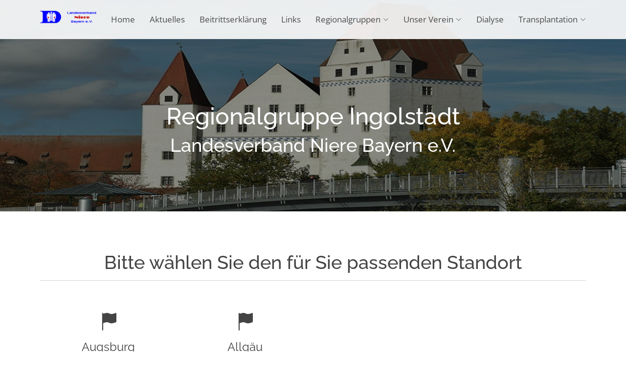

--- FILE ---
content_type: text/html; charset=utf-8
request_url: https://landesverband-niere-bayern.de/ingolstadt/regionalgruppen/schwaben
body_size: 3394
content:
<!doctype html>
<!--[if IEMobile]><html class="iemobile" lang="de-de"> <![endif]-->
<!--[if IE 7]>    <html class="no-js ie7 oldie" lang="de-de"> <![endif]-->
<!--[if IE 8]>    <html class="no-js ie8 oldie" lang="de-de"> <![endif]-->
<!--[if gt IE 8]><!-->  <html class="no-js" lang="de-de"> <!--<![endif]-->

<head>
  <meta charset="utf-8">
	<meta name="author" content="RK Admin">
	<meta name="description" content="Landesverband Niere Bayern, Dialyse Bayern, Dialyseverein Augsburg, Würzburg, Weiden, Bamberg, Rosenheim, Bayreuth, Dialyse Allgäu, Ingolstadt, Nierenerkrankung">
	<title>Schwaben – Landesverband Niere e.V.</title>
	<link href="/templates/LVNiere/favicon.ico" rel="icon" type="image/vnd.microsoft.icon">
<link href="/templates/LVNiere/css/template.css?f=0&amp;amp;b=0&amp;amp;fa=0&amp;amp;v=1" rel="stylesheet">
<script type="application/json" class="joomla-script-options new">{"system.paths":{"root":"","rootFull":"https:\/\/landesverband-niere-bayern.de\/","base":"","baseFull":"https:\/\/landesverband-niere-bayern.de\/"},"csrf.token":"4b9a2126a75ce55d584cc7bd4852ef0e"}</script>
	<script src="/media/system/js/core.min.js?a3d8f8"></script>
	<script type="application/ld+json">{"@context":"https://schema.org","@graph":[{"@type":"Organization","@id":"https://landesverband-niere-bayern.de/#/schema/Organization/base","name":"Landesverband Niere e.V.","url":"https://landesverband-niere-bayern.de/"},{"@type":"WebSite","@id":"https://landesverband-niere-bayern.de/#/schema/WebSite/base","url":"https://landesverband-niere-bayern.de/","name":"Landesverband Niere e.V.","publisher":{"@id":"https://landesverband-niere-bayern.de/#/schema/Organization/base"}},{"@type":"WebPage","@id":"https://landesverband-niere-bayern.de/#/schema/WebPage/base","url":"https://landesverband-niere-bayern.de/ingolstadt/regionalgruppen/schwaben","name":"Schwaben – Landesverband Niere e.V.","description":"Landesverband Niere Bayern, Dialyse Bayern, Dialyseverein Augsburg, Würzburg, Weiden, Bamberg, Rosenheim, Bayreuth, Dialyse Allgäu, Ingolstadt, Nierenerkrankung","isPartOf":{"@id":"https://landesverband-niere-bayern.de/#/schema/WebSite/base"},"about":{"@id":"https://landesverband-niere-bayern.de/#/schema/Organization/base"},"inLanguage":"de-DE"},{"@type":"Article","@id":"https://landesverband-niere-bayern.de/#/schema/com_content/article/14","name":"Schwaben","headline":"Schwaben","inLanguage":"de-DE","isPartOf":{"@id":"https://landesverband-niere-bayern.de/#/schema/WebPage/base"}}]}</script>

  <meta charset="utf-8">
  <meta content="width=device-width, initial-scale=1.0" name="viewport">
  <link href="/templates/LVNiere/css/fonts.css" rel="stylesheet">
  <link href="/templates/LVNiere/vendor/animate.css/animate.min.css" rel="stylesheet">
  <link href="/templates/LVNiere/vendor/bootstrap/css/bootstrap.min.css" rel="stylesheet">
  <link href="/templates/LVNiere/vendor/bootstrap-icons/bootstrap-icons.css" rel="stylesheet">
  <link href="/templates/LVNiere/vendor/boxicons/css/boxicons.min.css" rel="stylesheet">
  <link href="/templates/LVNiere/vendor/glightbox/css/glightbox.min.css" rel="stylesheet">
  <link href="/templates/LVNiere/vendor/swiper/swiper-bundle.min.css" rel="stylesheet">
  <link href="/templates/LVNiere/css/style.css" rel="stylesheet">
  <link href="/templates/LVNiere/css/rkstyle.css" rel="stylesheet">

	<link rel="apple-touch-icon" sizes="57x57" href="/images/favicon/apple-icon-57x57.png">
<link rel="apple-touch-icon" sizes="60x60" href="/images/favicon/apple-icon-60x60.png">
<link rel="apple-touch-icon" sizes="72x72" href="/images/favicon/apple-icon-72x72.png">
<link rel="apple-touch-icon" sizes="76x76" href="/images/favicon/apple-icon-76x76.png">
<link rel="apple-touch-icon" sizes="114x114" href="/images/favicon/apple-icon-114x114.png">
<link rel="apple-touch-icon" sizes="120x120" href="/images/favicon/apple-icon-120x120.png">
<link rel="apple-touch-icon" sizes="144x144" href="/images/favicon/apple-icon-144x144.png">
<link rel="apple-touch-icon" sizes="152x152" href="/images/favicon/apple-icon-152x152.png">
<link rel="apple-touch-icon" sizes="180x180" href="/images/favicon/apple-icon-180x180.png">
<link rel="icon" type="image/png" sizes="192x192"  href="/images/favicon/android-icon-192x192.png">
<link rel="icon" type="image/png" sizes="32x32" href="/images/favicon/favicon-32x32.png">
<link rel="icon" type="image/png" sizes="96x96" href="/images/favicon/favicon-96x96.png">
<link rel="icon" type="image/png" sizes="16x16" href="/images/favicon/favicon-16x16.png">
<link rel="manifest" href="/images/favicon/manifest.json">
<meta name="msapplication-TileColor" content="#ffffff">
<meta name="msapplication-TileImage" content="images/favicon/ms-icon-144x144.png">
<meta name="theme-color" content="#ffffff">
</head>
  
<body class="">


	<header id="header" class="fixed-top d-flex align-items-center">
    <div class="container d-flex justify-content-between">
   	 <div class="moduletable ">
        <div class="logo">
    <a href="/"><img src="/images/Logos/logo.png#joomlaImage://local-images/Logos/logo.png?width=274&height=75" alt="Landesverband Niere e.V. " class="logo"></a>
</div>

</div>
      <nav id="navbar" class="navbar">
        <ul>
<li class="nav-item item-395 active"><a href="/ingolstadt" >Home</a></li><li class="nav-item item-396"><a href="/ingolstadt/aktuelles" >Aktuelles</a></li><li class="nav-item item-822"><a href="/images/pdf/Global/LV_Niere_Bayern_Beitritt-2025.pdf" onclick="window.open(this.href, 'targetWindow', 'toolbar=no,location=no,status=no,menubar=no,scrollbars=yes,resizable=yes,'); return false;">Beitrittserklärung</a></li><li class="nav-item item-397"><a href="/ingolstadt/links" >Links</a></li><li class="nav-item item-398 deeper dropdown"><a href="/regionalgruppen" class="dropdown-down">Regionalgruppen <i class="bi bi-chevron-down"></i></a><ul class="dropdown"><li class="nav-item item-399 deeper dropdown"><a href="/ingolstadt/regionalgruppen/unterfranken" class="dropdown-right">Unterfranken <i class="bi bi-chevron-right"></i></a><ul class="dropdown"><li class="nav-item item-401"><a href="/wuerzburg" >Würzburg</a></li><li class="nav-item item-403"><a href="/rg-rhoen-grabfeld" >Rhön-Grabfeld</a></li></ul></li><li class="nav-item item-404 deeper dropdown"><a href="/ingolstadt/regionalgruppen/oberfranken" class="dropdown-right">Oberfranken <i class="bi bi-chevron-right"></i></a><ul class="dropdown"><li class="nav-item item-406"><a href="/bamberg" >Bamberg</a></li><li class="nav-item item-407"><a href="/rg-bayreuth" >Bayreuth</a></li></ul></li><li class="nav-item item-409 deeper dropdown"><a href="/ingolstadt/regionalgruppen/mittelfranken" class="dropdown-right">Mittelfranken <i class="bi bi-chevron-right"></i></a><ul class="dropdown"><li class="nav-item item-410"><a href="/rg-west-mittelfranken" >West-Mittelfranken</a></li><li class="nav-item item-411"><a href="/rg-mittelfranken" >Mittelfranken</a></li></ul></li><li class="nav-item item-412 deeper dropdown"><a href="/ingolstadt/regionalgruppen/oberpfalz" class="dropdown-right">Oberpfalz <i class="bi bi-chevron-right"></i></a><ul class="dropdown"><li class="nav-item item-413"><a href="/rg-weiden" >Weiden</a></li><li class="nav-item item-414"><a href="/amberg" >Amberg-Sulzbach</a></li></ul></li><li class="nav-item item-417 current deeper dropdown"><a href="/ingolstadt/regionalgruppen/schwaben" class="dropdown-right" aria-current="page">Schwaben <i class="bi bi-chevron-right"></i></a><ul class="dropdown"><li class="nav-item item-418"><a href="/rg-allgaeu" >Allgäu</a></li><li class="nav-item item-419"><a href="/rg-augsburg" >Augsburg</a></li></ul></li><li class="nav-item item-420 deeper dropdown"><a href="/ingolstadt/regionalgruppen/oberbayern" class="dropdown-right">Oberbayern <i class="bi bi-chevron-right"></i></a><ul class="dropdown"><li class="nav-item item-421 active"><a href="/ingolstadt" >Ingolstadt</a></li><li class="nav-item item-422"><a href="/landsberg-lech" >Landsberg/Lech</a></li><li class="nav-item item-424"><a href="/rg-rosenheim" >Rosenheim</a></li></ul></li><li class="nav-item item-425"><a href="https://www.ig-dialyse-muenchen.de/" >München</a></li></ul></li><li class="nav-item item-426 deeper dropdown"><a href="/ingolstadt/unser-verein" class="dropdown-down">Unser Verein <i class="bi bi-chevron-down"></i></a><ul class="dropdown"><li class="nav-item item-427"><a href="/ingolstadt/unser-verein/schirmherr" >Schirmherr</a></li></ul></li><li class="nav-item item-428"><a href="/ingolstadt/dialyse" >Dialyse</a></li><li class="nav-item item-429 deeper dropdown"><a href="/ingolstadt/transplantation" class="dropdown-down">Transplantation <i class="bi bi-chevron-down"></i></a><ul class="dropdown"><li class="nav-item item-430"><a href="/ingolstadt/transplantation/organspende" >Organspende</a></li><li class="nav-item item-431"><a href="https://www.organspende-info.de/organspende/transplantierbare-organe/nierentransplantation.html" >Infos Transplantation</a></li></ul></li>        </ul>
        <i class="bi bi-list mobile-nav-toggle"></i>
      </nav><!-- .navbar -->

    </div>
  </header><!-- End Header -->


	
	
	
			
	
	    <!-- ======= Blog Header ======= -->	    <div class="header-bg page-area" style="background-image: url(/images/RGIngolstadt/header/headeringolstadt.jpg#joomlaImage://local-images/RGIngolstadt/header/headeringolstadt.jpg?width=1920&height=400)">      <div class="container position-relative">        <div class="row">          <div class="col-md-12 col-sm-12 col-xs-12">            <div class="slider-content text-center">              <div class="header-bottom">                <div class="layer2">                  <h1 class="title2">Regionalgruppe Ingolstadt</h1>                </div>                <div class="layer3">                  <h2 class="title3">Landesverband Niere Bayern e.V.</h2>                </div>              </div>            </div>          </div>        </div>      </div>    </div><!-- End Blog Header -->	
	
	<div class="container mt-5 mb-5">
<div class="com-content-article item-page" itemscope itemtype="https://schema.org/Article">
	<meta itemprop="inLanguage" content="de-DE">
	
	
		
		
	
	
		
								<div itemprop="articleBody" class="com-content-article__body">
		
<p> </p>
<h2 style="text-align: center;">Bitte wählen Sie den für Sie passenden Standort</h2>
<hr />
<p><div class="moduletable ">
        
    <!-- ======= Services Section ======= -->
    <div id="services" class="services-area area-padding-regional">
      <div class="container">
        <div class="row text-center">
          <!-- Start Left services -->
		            <div class="col-md-3 col-sm-3 col-xs-12">
            <div class="about-move">
              <div class="services-details">
                <div class="single-services">
                  <a class="services-icon" href="/rg-augsburg">
                    <i class="bi bi-flag-fill"></i>
				  </a>
                  <h4>Augsburg</h4>
                  <p>Herzlich Willkommen auf der Homepage der Regionalgruppe Augsburg und Umgebung des Landesverband...</p>
                </div>
              </div>
              <!-- end about-details -->
            </div>
          </div>
		          <div class="col-md-3 col-sm-3 col-xs-12">
            <div class="about-move">
              <div class="services-details">
                <div class="single-services">
                  <a class="services-icon" href="/rg-allgaeu">
                    <i class="bi bi-flag-fill"></i>
				  </a>
                  <h4>Allgäu</h4>
                  <p>Sehr geehrter Besucher, sehr geehrte Besucherin,
 Vielen Dank für Ihr Interesse an unserer...</p>
                </div>
              </div>
              <!-- end about-details -->
            </div>
          </div>
		        </div>
      </div>
    </div><!-- End Services Section -->
</div>
</p>	</div>

	
							</div>
</div>
	
	
		
 

  <footer>

    <div class="footer-area-bottom">
      <div class="container">
        <div class="row">
          <div class="col-md-12 col-sm-12 col-xs-12">
            <div class="copyright text-center">
              <p>
                <strong>&copy; 2026 Landesverband Niere e.V.</strong>. Alle Rechte vorbehalten.              </p>
            </div>
            <div class="credits">
              Designed by <a href="https://www.reikem.de" target="blank">REIKEM Webentwicklung</a>
            </div>
			<hr />
			<div class="copyright text-center">
			<p><a href="/jahresprogramm">Jahresprogramm</a> | <a href="/satzung">Satzung</a> | <a href="/sponsoren">Sponsoren</a> | <a href="/partner">Partner</a> | <a href="/feriendialyse">Feriendialyse</a> | <a href="/kontakt">Kontakt</a> | <a href="/impressum">Impressum</a> | <a href="/datenschutz">Datenschutz</a></p>
			</div>
          </div>
        </div>
      </div>
    </div>
  </footer><!-- End  Footer -->




  <div id="preloader"></div>
  <a href="#" class="back-to-top d-flex align-items-center justify-content-center"><i class="bi bi-arrow-up-short"></i></a>

  <!-- Vendor JS Files -->
  <script src="/templates/LVNiere/vendor/bootstrap/js/bootstrap.bundle.min.js"></script>
  <script src="/templates/LVNiere/vendor/glightbox/js/glightbox.min.js"></script>
  <script src="/templates/LVNiere/vendor/isotope-layout/isotope.pkgd.min.js"></script>
  <script src="/templates/LVNiere/vendor/swiper/swiper-bundle.min.js"></script>
  <script src="/templates/LVNiere/vendor/php-email-form/validate.js"></script>

  <!-- Template Main JS File -->
  <script src="/templates/LVNiere/js/main.js"></script>

</body>

</html>



--- FILE ---
content_type: text/css
request_url: https://landesverband-niere-bayern.de/templates/LVNiere/css/fonts.css
body_size: 206
content:
@font-face {
  font-family: 'Open Sans';
  font-style: normal;
  font-weight: 300;
  src: url('../fonts/Open_Sans/static/OpenSans-Light.ttf') format('truetype');
}

@font-face {
  font-family: 'Open Sans';
  font-style: normal;
  font-weight: 400;
  src: url('../fonts/Open_Sans/static/OpenSans-Regular.ttf') format('truetype');
}

@font-face {
  font-family: 'Open Sans';
  font-style: normal;
  font-weight: 500;
  src: url('../fonts/Open_Sans/static/OpenSans-Regular.ttf') format('truetype');
}

@font-face {
  font-family: 'Open Sans';
  font-style: normal;
  font-weight: 600;
  src: url('../fonts/Open_Sans/static/OpenSans-Medium.ttf') format('truetype');
}

@font-face {
  font-family: 'Open Sans';
  font-style: normal;
  font-weight: 700;
  src: url('../fonts/Open_Sans/static/OpenSans-SemiBold.ttf') format('truetype');
}

@font-face {
  font-family: 'Open Sans';
  font-style: normal;
  font-weight: 800;
  src: url('../fonts/Open_Sans/static/OpenSans-Bold.ttf') format('truetype');
}

@font-face {
  font-family: 'Raleway';
  font-style: normal;
  font-weight: 300;
  src: url('../fonts/Raleway/static/Raleway-Thin.ttf') format('truetype');
}

@font-face {
  font-family: 'Raleway';
  font-style: normal;
  font-weight: 400;
  src: url('../fonts/Raleway/static/Raleway-Light.ttf') format('truetype');
}

@font-face {
  font-family: 'Raleway';
  font-style: normal;
  font-weight: 500;
  src: url('../fonts/Raleway/static/Raleway-Regular.ttf') format('truetype');
}

@font-face {
  font-family: 'Raleway';
  font-style: normal;
  font-weight: 600;
  src: url('../fonts/Raleway/static/Raleway-Medium.ttf') format('truetype');
}

@font-face {
  font-family: 'Raleway';
  font-style: normal;
  font-weight: 700;
  src: url('../fonts/Raleway/static/Raleway-SemiBold.ttf') format('truetype');
}

@font-face {
  font-family: 'Raleway';
  font-style: normal;
  font-weight: 800;
  src: url('../fonts/Raleway/static/Raleway-Bold.ttf') format('truetype');
}

@font-face {
  font-family: 'Raleway';
  font-style: normal;
  font-weight: 900;
  src: url('../fonts/Raleway/static/Raleway-ExtraBold.ttf') format('truetype');
}

@font-face {
  font-family: 'Poppins';
  font-style: normal;
  font-weight: 200;
  src: url('../fonts/Poppins/Poppins-ExtraLight.ttf') format('truetype');
}


--- FILE ---
content_type: text/css
request_url: https://landesverband-niere-bayern.de/templates/LVNiere/css/style.css
body_size: 7234
content:
/*--------------------------------------------------------------
# General
--------------------------------------------------------------*/
html, body {
  height: 100%;
}

.floatleft {
  float: left;
}

.floatright {
  float: right;
}

.alignleft {
  float: left;
  margin-right: 15px;
  margin-bottom: 15px;
}

.alignright {
  float: right;
  margin-left: 15px;
  margin-bottom: 15px;
}

.aligncenter {
  display: block;
  margin: 0 auto 15px;
}

a:focus {
  outline: 0px solid;
}

img {
  max-width: 100%;
  height: auto;
}

.fix {
  overflow: hidden;
}

p {
  margin: 0 0 15px;
  color: #444;
}

h1, h2, h3, h4, h5, h6 {
  font-family: "Raleway", sans-serif;
  margin: 0 0 15px;
  color: #444;
  font-weight: 600;
}

h1 {
  font-size: 48px;
  line-height: 50px;
}

h2 {
  font-size: 38px;
  line-height: 40px;
}

h3 {
  font-size: 30px;
  line-height: 32px;
}

h4 {
  font-size: 24px;
  line-height: 26px;
}

h5 {
  font-size: 20px;
  line-height: 22px;
}

h6 {
  font-size: 16px;
  line-height: 20px;
}

a {
  transition: all 0.3s ease 0s;
  text-decoration: none;
}

a:hover {
  color: #000066;
  text-decoration: none;
}

a:active, a:hover {
  outline: 0 none;
}

body {
  background: #fff none repeat scroll 0 0;
  color: #444;
  font-family: "Open Sans", sans-serif;
  font-size: 14px;
  text-align: left;
  overflow-x: hidden;
  line-height: 22px;
}

/*--------------------------------------------------------------
# Back to top button
--------------------------------------------------------------*/
.back-to-top {
  position: fixed;
  visibility: hidden;
  opacity: 0;
  right: 15px;
  bottom: 15px;
  z-index: 996;
  background: #000066;
  width: 40px;
  height: 40px;
  transition: all 0.4s;
}
.back-to-top i {
  font-size: 28px;
  color: #fff;
  line-height: 0;
}
.back-to-top:hover {
  background: #60ccdc;
  color: #fff;
}
.back-to-top.active {
  visibility: visible;
  opacity: 1;
}

.clear {
  clear: both;
}

ul {
  list-style: outside none none;
  margin: 0;
  padding: 0;
}

input, select, textarea, input[type=text], input[type=date], input[type=url], input[type=email], input[type=password], input[type=tel], button, button[type=submit] {
  -moz-appearance: none;
  box-shadow: none !important;
}

div#preloader {
  position: fixed;
  left: 0;
  top: 0;
  z-index: 99999;
  width: 100%;
  height: 100%;
  overflow: visible;
  background: #fff url("../img/preloader.gif") no-repeat center center;
}

::-moz-selection {
  background: #000066;
  text-shadow: none;
}

::selection {
  background: #000066;
  text-shadow: none;
}

.area-padding {
  padding: 70px 0px 80px;
}

.area-padding-2 {
  padding: 70px 0px 50px;
}

.padding-2 {
  padding-bottom: 90px;
}

.section-headline h2 {
  display: inline-block;
  font-size: 40px;
  font-weight: 600;
  margin-bottom: 70px;
  position: relative;
  text-transform: capitalize;
}

.section-headline h2::after {
  border: 1px solid #333;
  bottom: -20px;
  content: "";
  left: 0;
  margin: 0 auto;
  position: absolute;
  right: 0;
  width: 40%;
}

.sec-head {
  display: inline-block;
  font-size: 17px;
  font-weight: 600;
  margin-bottom: 0;
  padding: 0 0 10px;
  text-transform: uppercase;
  transition: all 0.4s ease 0s;
}

/*--------------------------------------------------------------
# Header
--------------------------------------------------------------*/
#header {
  height: 80px;
  transition: all 0.5s;
  z-index: 997;
  transition: all 0.5s;
  background: rgba(0, 0, 0, 0.5);
}
#header.header-scrolled {
  background: rgba(0, 0, 0, 0.8);
  height: 64px;
}
#header .logo h1 {
  font-size: 36px;
  margin: 0;
  padding: 0;
  line-height: 1;
  font-weight: bold;
}
#header .logo h1 span {
  color: #000066;
}
#header .logo h1 a, #header .logo h1 a:hover {
  color: #fff;
  text-decoration: none;
}
#header .logo img {
  padding: 0;
  margin: 0;
  max-height: 40px;
}
@media (max-width: 768px) {
  #header {
    height: 64px;
    background: rgba(0, 0, 0, 0.8);
  }
  #header .logo h1 {
    font-size: 28px;
  }
}

.header-bg {
  background: url(../img/background/page-header.jpg);
  background-repeat: no-repeat;
  background-size: cover;
  background-position: top center;
  padding: 120px 0 60px;
}
.header-bg::before {
  content: "";
  position: absolute;
  left: 0;
  right: 0;
  top: 0;
  bottom: 0;
  background: rgba(0, 0, 0, 0.7);
}
@media (min-width: 1025px) {
  .header-bg {
    background-attachment: fixed;
  }
}

/*--------------------------------------------------------------
# Navigation Menu
--------------------------------------------------------------*/
/**
* Desktop Navigation 
*/
.navbar {
  padding: 0;
}
.navbar ul {
  margin: 0;
  padding: 0;
  display: flex;
  list-style: none;
  align-items: center;
}
.navbar li {
  position: relative;
}
.navbar a, .navbar a:focus {
  display: flex;
  align-items: center;
  justify-content: space-between;
  padding: 10px 0 10px 30px;
  font-size: 15px;
  font-weight: 500;
  color: #fff;
  white-space: nowrap;
  transition: 0.3s;
}
.navbar a i, .navbar a:focus i {
  font-size: 12px;
  line-height: 0;
  margin-left: 5px;
}
.navbar a:hover, .navbar .active, .navbar .active:focus, .navbar li:hover > a {
  color: #000066;
}
.navbar .dropdown ul {
  display: block;
  position: absolute;
  left: 14px;
  top: calc(100% + 30px);
  margin: 0;
  padding: 10px 0;
  z-index: 99;
  opacity: 0;
  visibility: hidden;
  background: #fff;
  box-shadow: 0px 0px 30px rgba(127, 137, 161, 0.25);
  transition: 0.3s;
}
.navbar .dropdown ul li {
  min-width: 200px;
}
.navbar .dropdown ul a {
  padding: 10px 20px;
  font-size: 14px;
  text-transform: none;
  color: #0d2529;
}
.navbar .dropdown ul a i {
  font-size: 12px;
}
.navbar .dropdown ul a:hover, .navbar .dropdown ul .active:hover, .navbar .dropdown ul li:hover > a {
  color: #000066;
}
.navbar .dropdown:hover > ul {
  opacity: 1;
  top: 100%;
  visibility: visible;
}
.navbar .dropdown .dropdown ul {
  top: 0;
  left: calc(100% - 30px);
  visibility: hidden;
}
.navbar .dropdown .dropdown:hover > ul {
  opacity: 1;
  top: 0;
  left: 100%;
  visibility: visible;
}
@media (max-width: 1366px) {
  .navbar .dropdown .dropdown ul {
    left: -90%;
  }
  .navbar .dropdown .dropdown:hover > ul {
    left: -100%;
  }
}

/**
* Mobile Navigation 
*/
.mobile-nav-toggle {
  color: #000;
  font-size: 28px;
  cursor: pointer;
  display: none;
  line-height: 0;
  transition: 0.5s;
}
.mobile-nav-toggle.bi-x {
	color: #FFF;
}

@media (max-width: 991px) {
  .mobile-nav-toggle {
    display: block;
  }

  .navbar ul {
    display: none;
  }
}
.navbar-mobile {
  position: fixed;
  overflow: hidden;
  top: 0;
  right: 0;
  left: 0;
  bottom: 0;
  background: rgba(1, 2, 2, 0.9);
  transition: 0.3s;
  z-index: 999;
}
.navbar-mobile .mobile-nav-toggle {
  position: absolute;
  top: 15px;
  right: 15px;
}
.navbar-mobile ul {
  display: block;
  position: absolute;
  top: 55px;
  right: 15px;
  bottom: 15px;
  left: 15px;
  padding: 10px 0;
  background-color: #fff;
  overflow-y: auto;
  transition: 0.3s;
}
.navbar-mobile a, .navbar-mobile a:focus {
  padding: 10px 20px;
  font-size: 15px;
  color: #0d2529;
}
.navbar-mobile a:hover, .navbar-mobile .active, .navbar-mobile li:hover > a {
  color: #000066;
}
.navbar-mobile .getstarted, .navbar-mobile .getstarted:focus {
  margin: 15px;
}
.navbar-mobile .dropdown ul {
  position: static;
  display: none;
  margin: 10px 20px;
  padding: 10px 0;
  z-index: 99;
  opacity: 1;
  visibility: visible;
  background: #fff;
  box-shadow: 0px 0px 30px rgba(127, 137, 161, 0.25);
}
.navbar-mobile .dropdown ul li {
  min-width: 200px;
}
.navbar-mobile .dropdown ul a {
  padding: 10px 20px;
}
.navbar-mobile .dropdown ul a i {
  font-size: 12px;
}
.navbar-mobile .dropdown ul a:hover, .navbar-mobile .dropdown ul .active:hover, .navbar-mobile .dropdown ul li:hover > a {
  color: #000066;
}
.navbar-mobile .dropdown > .dropdown-active {
  display: block;
}

/*--------------------------------------------------------------
# Hero Section
--------------------------------------------------------------*/
#hero {
  width: 100%;
  height: 100vh;
  background: #000;
  overflow: hidden;
  position: relative;
}
@media (max-height: 500px) {
  #hero {
    height: 150vh;
  }
}
#hero .carousel, #hero .carousel-inner, #hero .carousel-item, #hero .carousel-item::before {
  position: absolute;
  top: 0;
  right: 0;
  left: 0;
  bottom: 0;
}
#hero .carousel-item {
  background-size: cover;
  background-position: center;
  background-repeat: no-repeat;
}
#hero .carousel-item::before {
  content: "";
  background-color: rgba(0, 0, 0, 0.2);
}
#hero .carousel-container {
  display: flex;
  justify-content: center;
  align-items: center;
  position: absolute;
  bottom: 0;
  top: 70px;
  left: 50px;
  right: 50px;
}
#hero .container {
  text-align: center;
}
#hero h2 {
  color: #fff;
  margin-bottom: 20px;
  font-size: 24px;
  font-weight: 700;
}
@media (max-width: 768px) {
  #hero h2 {
    font-size: 20px;
    line-height: 1.2;
  }
}
#hero p {
  width: 80%;
  font-size: 38px;
  line-height: 1.2;
  margin: 0 auto 30px auto;
  color: #fff;
}
@media (min-width: 1024px) {
  #hero p {
    width: 60%;
  }
}
@media (max-width: 768px) {
  #hero p {
    font-size: 28px;
    line-height: 1.2;
  }
}
#hero .carousel-fade {
  overflow: hidden;
}
#hero .carousel-fade .carousel-inner .carousel-item {
  transition-property: opacity;
}
#hero .carousel-fade .carousel-inner .carousel-item,
#hero .carousel-fade .carousel-inner .active.carousel-item-start,
#hero .carousel-fade .carousel-inner .active.carousel-item-end {
  opacity: 0;
}
#hero .carousel-fade .carousel-inner .active,
#hero .carousel-fade .carousel-inner .carousel-item-next.carousel-item-start,
#hero .carousel-fade .carousel-inner .carousel-item-prev.carousel-item-end {
  opacity: 1;
  transition: 0.5s;
}
#hero .carousel-fade .carousel-inner .carousel-item-next,
#hero .carousel-fade .carousel-inner .carousel-item-prev,
#hero .carousel-fade .carousel-inner .active.carousel-item-start,
#hero .carousel-fade .carousel-inner .active.carousel-item-end {
  left: 0;
  transform: translate3d(0, 0, 0);
}
#hero .carousel-control-prev, #hero .carousel-control-next {
  width: 10%;
}
@media (min-width: 1024px) {
  #hero .carousel-control-prev, #hero .carousel-control-next {
    width: 5%;
  }
}
#hero .carousel-control-next-icon, #hero .carousel-control-prev-icon {
  background: none;
  font-size: 32px;
  line-height: 1;
}
#hero .carousel-indicators li {
  cursor: pointer;
}
#hero .btn-get-started {
  font-weight: 500;
  font-size: 16px;
  letter-spacing: 1px;
  display: inline-block;
  padding: 8px 32px;
  border-radius: 50px;
  transition: 0.5s;
  margin: 10px;
  color: #fff;
  background: #000066;
}
#hero .btn-get-started:hover {
  background: #fff;
  color: #000066;
}

/*--------------------------------------------------------------
# About
--------------------------------------------------------------*/
.about-area {
  background-color: #f9f9f9;
}

.single-well > a {
  display: block;
}

.single-well ul li {
  color: #444;
  display: block;
  padding: 5px 0;
}

.single-well ul li i {
  color: #000066;
  margin-right: 5px;
  font-size: 18px;
}

.single-well p {
  color: #444;
}

/*--------------------------------------------------------------
# Services
--------------------------------------------------------------*/
.services-icon {
  color: #444;
  display: inline-block;
  font-size: 36px;
  line-height: 36px;
  margin-bottom: 20px;
}

.section-headline.services-head > h2 {
  margin-bottom: 25px;
}

.services-details {
  padding-top: 40px;
  transition: all 0.5s ease 0s;
}

.services-details:hover h4, .services-details:hover .services-icon {
  color: #000066;
}

.row.second-row {
  margin-top: 40px;
}

.section-head > h2 {
  color: #333;
}

.single-services > h4 {
  color: #444;
  font-size: 24px;
  font-weight: 500;
}

.single-services > p {
  color: #333;
  font-size: 14px;
}

/*--------------------------------------------------------------
# Team
--------------------------------------------------------------*/
.team-member {
  background: rgba(0, 0, 0, 0.65) none repeat scroll 0 0;
  display: block;
  margin-right: -15px;
  padding: 10px;
  position: relative;
  overflow: hidden;
}

.team-member::before {
  background: rgba(0, 0, 0, 0) url("../img/team/team01.jpg") repeat scroll 0 0;
  content: "";
  display: block;
  height: 100%;
  left: 0;
  margin-right: -15px;
  padding: 10px;
  position: absolute;
  top: 0;
  width: 100%;
  z-index: -1;
  background-repeat: no-repeat;
  background-size: cover;
  background-position: top center;
  transition: 5s;
  transform: scale(1);
}

.team-member:hover.team-member::before {
  transform: scale(1.2);
}

.single-team-member {
  border: 1px solid #ddd;
}

.team-left-text h4 {
  color: #fff;
  font-size: 30px;
  font-weight: 700;
  text-transform: uppercase;
}

.team-left-text p {
  color: #fff;
  font-size: 17px;
  line-height: 26px;
}

.email-news {
  display: block;
  margin: 30px 0;
  overflow: hidden;
  text-align: center;
  width: 100%;
}

.email-news .email_button input {
  background: rgba(0, 0, 0, 0) none repeat scroll 0 0;
  border: 1px solid #fff;
  color: #fff;
  float: left;
  font-size: 13px;
  padding: 8px;
  width: 81%;
}

.email-news .email_button > button {
  background: rgba(0, 0, 0, 0) none repeat scroll 0 0;
  border: 1px solid #fff;
  color: #fff;
  float: left;
  font-size: 16px;
  padding: 8px 12px;
  text-align: center;
}

.email-news .email_button > button:hover {
  background: #000066;
  border: 1px solid #fff;
  color: #fff;
}

.team-left-icon ul li {
  display: inline-block;
}

.team-left-icon ul li a:hover {
  color: #000066;
  background: #fff;
  border: 2px solid #fff;
}

.team-left-icon ul li a {
  border: 2px solid #fff;
  color: #fff;
  display: block;
  font-size: 16px;
  height: 40px;
  line-height: 37px;
  margin: 0 3px;
  width: 40px;
}

.team-member-carousel .single-team-member {
  overflow: hidden;
  width: 100%;
}

.single-team-member:hover .team-img a:after {
  opacity: 1;
}

.single-team-member:hover .team-social-icon {
  top: 45%;
  opacity: 1;
}

.team-img {
  position: relative;
}

.team-img > a {
  display: block;
}

.team-img > a::after {
  background: rgba(0, 0, 0, 0.7);
  bottom: 0;
  content: "";
  height: 100%;
  left: 0;
  position: absolute;
  transition: all 0.5s ease 0s;
  width: 100%;
  opacity: 0;
}

.team-social-icon {
  left: 50%;
  margin-left: -61px;
  opacity: 0;
  position: absolute;
  top: 30%;
  transition: 1.3s;
}

.team-social-icon ul li {
  display: inline-block;
}

.team-social-icon ul li a {
  border: 1px solid #fff;
  border-radius: 50%;
  color: #fff;
  display: inline-flex;
  align-items: center;
  justify-content: center;
  font-size: 14px;
  height: 34px;
  width: 34px;
  margin: 0 3px;
}
.team-social-icon ul li a i {
  line-height: 0;
}

.team-social-icon ul li a:hover {
  color: #fff;
  border: 1px solid #000066;
  background: #000066;
}

.team-content {
  padding: 10px 0px;
}

.team-content > h4, .team-content > p {
  color: #444;
  margin-bottom: 5px;
}

.team-content.head-team p {
  margin-bottom: 0;
}

.team-left-icon.text-center {
  margin-bottom: 20px;
}

.head-team h4 {
  display: inline-block;
  font-size: 25px;
  font-weight: 600;
  padding-bottom: 10px;
  text-transform: uppercase;
}

/*--------------------------------------------------------------
# Review
--------------------------------------------------------------*/
.reviews-area {
  background: url(../img/background/reviews-bg.jpg);
  overflow: hidden;
  background-repeat: no-repeat;
  background-size: cover;
  background-position: top center;
  background-attachment: fixed;
  width: 100%;
  height: auto;
  position: relative;
}

.work-left-text {
  background: #000066 none repeat scroll 0 0;
}

.work-right-text {
  background: rgba(0, 0, 0, 0.8) none repeat scroll 0 0;
}

.work-right-text h2 {
  color: #fff;
  text-transform: uppercase;
  font-size: 24px;
}

.work-right-text h5 {
  color: #fff;
  font-size: 18px;
  font-weight: 700;
  line-height: 34px;
  text-transform: uppercase;
}

.work-right-text .sus-btn {
  margin-left: 0;
  margin-top: 20px;
}

.single-awesome-4 {
  display: block;
  float: left;
  overflow: hidden;
  width: 33.33%;
}

.single-awesome-4 .add-actions {
  padding: 10px 20px;
}

/*--------------------------------------------------------------
# Portfolio
--------------------------------------------------------------*/
.pst-content {
  padding-left: 10px;
}

#portfolio-flters {
  padding: 0;
  margin: 5px 0 35px 0;
  list-style: none;
  text-align: center;
}
#portfolio-flters li {
  cursor: pointer;
  margin: 15px 15px 15px 0;
  display: inline-block;
  padding: 8px 24px;
  font-size: 12px;
  line-height: 20px;
  color: #555;
  border-radius: 50px;
  text-transform: uppercase;
  background: #fff;
  margin-bottom: 5px;
  transition: all 0.3s ease-in-out;
  border: 1px solid #444;
}
#portfolio-flters li:hover, #portfolio-flters li.filter-active {
  border-color: #000066;
  background: #000066;
  color: #fff;
}
#portfolio-flters li:last-child {
  margin-right: 0;
}

.single-awesome-portfolio {
  float: left;
  overflow: hidden;
  padding: 15px;
  width: 25%;
  position: relative;
}

.single-awesome-project {
  overflow: hidden;
  margin-bottom: 30px;
}

.first-item {
  margin-bottom: 30px;
}

.awesome-img {
  display: block;
  width: 100%;
  height: 100%;
  position: relative;
}

.awesome-img > a {
  display: block;
  position: relative;
}

.single-awesome-project:hover .awesome-img > a::after {
  opacity: 1;
}

.single-awesome-project:hover .add-actions {
  opacity: 1;
  bottom: 0;
}

.awesome-img > a::after {
  background: rgba(0, 0, 0, 0.7) none repeat scroll 0 0;
  content: "";
  height: 100%;
  left: 0;
  position: absolute;
  top: 0;
  width: 100%;
  opacity: 0;
  transition: 0.4s;
}

.add-actions {
  background: rgba(0, 0, 0, 0.6) none repeat scroll 0 0;
  bottom: 30px;
  display: block;
  height: 100%;
  left: 0;
  opacity: 0;
  overflow: hidden;
  padding: 10px 15px;
  position: absolute;
  transition: all 0.4s ease 0s;
  width: 100%;
}

.project-dec {
  display: block;
  height: 100%;
  width: 100%;
}

.project-dec a {
  display: block;
  height: 100%;
  width: 100%;
}

.project-dec h4 {
  margin-bottom: 5px;
}

.project-dec h4:hover {
  color: #fff;
}

.project-dec h4 {
  color: #ddd;
  font-size: 24px;
  margin-top: -45px;
  padding-top: 50%;
  text-decoration: none;
  text-transform: uppercase;
  font-weight: 800;
}

.project-dec span {
  color: #ddd;
  font-size: 13px;
}

.project-action-btn {
  display: block;
  height: 100%;
  text-align: center;
  transition: all 1s ease 0s;
  width: 100%;
}

.project-action-btn li {
  display: block;
  height: 100%;
  width: 100%;
}

.project-action-btn li a {
  display: block;
  height: 100%;
  width: 100%;
}

/*--------------------------------------------------------------
# Pricing
--------------------------------------------------------------*/
.pricing-area {
  background: rgba(0, 0, 0, 0.02) none repeat scroll 0 0;
}

.pri_table_list {
  border: 1px solid #ccc;
  text-align: center;
  transition: all 0.4s ease 0s;
  background: #fff;
}

.pri_table_list h3 span {
  font-size: 16px;
}

.pri_table_list ol li {
  border-bottom: 1px solid #ccc;
  color: #666;
  padding: 12px 15px;
  position: relative;
  display: flex;
  align-items: center;
}

.pri_table_list li.check {
  font-weight: 600;
}

.pri_table_list li.check i {
  color: #000066;
  line-height: 0;
  font-size: 24px;
  margin-right: 5px;
}

.pri_table_list li.cross {
  text-decoration: line-through;
  color: #999;
}

.pri_table_list li.cross i {
  color: #999;
  line-height: 0;
  font-size: 24px;
  margin-right: 5px;
}

.pri_table_list button {
  background: #444 none repeat scroll 0 0;
  border: 1px solid #444;
  color: #fff;
  margin-bottom: 25px;
  padding: 10px 35px;
  text-transform: uppercase;
  transition: all 0.4s ease 0s;
  border-radius: 30px;
}

.pri_table_list > h3 {
  color: #333;
  font-size: 24px;
  font-weight: 700;
  line-height: 25px;
  padding: 30px 0 20px;
  text-transform: uppercase;
  transition: all 0.4s ease 0s;
}

.pri_table_list ol {
  list-style: outside none none;
  margin: 0;
  padding: 0 0 25px;
}

.pri_table_list.active {
  transition: all 0.4s ease 0s;
  position: relative;
  overflow: hidden;
}

.saleon {
  background: #000066 none repeat scroll 0 0;
  color: #fff;
  font-size: 13px;
  font-weight: 700;
  left: -26px;
  padding: 2px 25px;
  position: absolute;
  text-transform: uppercase;
  top: 16px;
  transform: rotate(-45deg);
  -webkit-transform: rotate(-45deg);
  -ms-transform: rotate(-45deg);
  -o-transform: rotate(-45deg);
  -moz-transform: rotate(-45deg);
}

.pri_table_list > button:hover {
  background-color: #fff;
  border: 1px solid #333;
  color: #333;
}

.active > h3 {
  background: #f5f5f5 none repeat scroll 0 0;
  color: #333;
  transition: all 0.4s ease 0s;
}

.active > button {
  background: #000066 none repeat scroll 0 0;
  border: 1px solid #000066;
  color: #fff;
  transition: 0.4s;
}

.active > button:hover {
  background: #333 none repeat scroll 0 0;
  border: 1px solid #333;
  color: #fff;
  transition: 0.4s;
}

/*--------------------------------------------------------------
# Testimonials
--------------------------------------------------------------*/
.testimonials {
  padding: 80px 0;
  background: url("../img/background/slider-bg.jpg") no-repeat;
  background-position: center center;
  background-size: cover;
  position: relative;
}
.testimonials::before {
  content: "";
  position: absolute;
  left: 0;
  right: 0;
  top: 0;
  bottom: 0;
  background: rgba(0, 0, 0, 0.7);
}
.testimonials .testimonials-carousel, .testimonials .testimonials-slider {
  overflow: hidden;
}
.testimonials .testimonial-item {
  text-align: center;
  color: #fff;
}
.testimonials .testimonial-item .testimonial-img {
  width: 100px;
  border-radius: 50%;
  border: 6px solid rgba(255, 255, 255, 0.15);
  margin: 0 auto;
}
.testimonials .testimonial-item h3 {
  font-size: 20px;
  font-weight: bold;
  margin: 10px 0 5px 0;
  color: #fff;
}
.testimonials .testimonial-item h4 {
  font-size: 14px;
  color: #ddd;
  margin: 0 0 15px 0;
}
.testimonials .testimonial-item .quote-icon-left, .testimonials .testimonial-item .quote-icon-right {
  color: rgba(255, 255, 255, 0.4);
  font-size: 26px;
}
.testimonials .testimonial-item .quote-icon-left {
  display: inline-block;
  left: -5px;
  position: relative;
}
.testimonials .testimonial-item .quote-icon-right {
  display: inline-block;
  right: -5px;
  position: relative;
  top: 10px;
}
.testimonials .testimonial-item p {
  font-style: italic;
  margin: 0 auto 15px auto;
  color: #eee;
}
.testimonials .swiper-pagination {
  margin-top: 20px;
  position: relative;
}
.testimonials .swiper-pagination .swiper-pagination-bullet {
  width: 12px;
  height: 12px;
  background-color: rgba(255, 255, 255, 0.5);
  opacity: 1;
}
.testimonials .swiper-pagination .swiper-pagination-bullet-active {
  background-color: #000066;
}
@media (min-width: 992px) {
  .testimonials .testimonial-item p {
    width: 80%;
  }
}

/*--------------------------------------------------------------
# Quote
--------------------------------------------------------------*/
.suscribe-area {
  background: #000066 none repeat scroll 0 0;
  padding: 30px 0;
}

.suscribe-text {
  display: block;
  padding: 10px 0;
}

.suscribe-text h3 {
  color: #fff;
  display: inline-block;
  font-size: 20px;
  font-weight: 600;
  margin: 0;
  text-transform: uppercase;
  letter-spacing: 2px;
}

.sus-btn {
  background: #fff none repeat scroll 0 0;
  border: 2px solid #fff;
  color: #000066;
  display: inline-block;
  font-size: 16px;
  font-weight: 700;
  margin-left: 100px;
  padding: 10px 20px;
  text-decoration: none;
  text-transform: uppercase;
  border-radius: 30px;
}

.sus-btn:hover {
  background: #000066 none repeat scroll 0 0;
  border: 2px solid #fff;
  color: #fff;
}

/*--------------------------------------------------------------
# Contact
--------------------------------------------------------------*/
.contact-area {
  height: auto;
  width: 100%;
}

.contact-content {
  padding: 100px;
  background: #000 none repeat scroll 0 0;
}

.contact-content-right {
  padding: 100px;
}

.single-icon i {
  font-size: 32px;
  width: 50px;
  height: 50px;
  line-height: 56px;
  border-radius: 50%;
  margin-bottom: 30px;
  color: #000066;
}

.single-icon p {
  font-size: 16px;
  line-height: 30px;
}

.contact-icon {
  margin-bottom: 40px;
}

#google-map {
  height: 370px;
  margin-bottom: 20px;
}

.php-email-form .validate {
  display: none;
  color: red;
  margin: 0;
  font-weight: 400;
  font-size: 13px;
}
.php-email-form .error-message {
  display: none;
  color: #fff;
  background: #ed3c0d;
  text-align: center;
  padding: 15px;
  font-weight: 600;
}
.php-email-form .sent-message {
  display: none;
  color: #fff;
  background: #18d26e;
  text-align: center;
  padding: 15px;
  font-weight: 600;
}
.php-email-form .loading {
  display: none;
  background: #fff;
  text-align: center;
  padding: 15px;
}
.php-email-form .loading:before {
  content: "";
  display: inline-block;
  border-radius: 50%;
  width: 24px;
  height: 24px;
  margin: 0 10px -6px 0;
  border: 3px solid #18d26e;
  border-top-color: #eee;
  -webkit-animation: animate-loading 1s linear infinite;
  animation: animate-loading 1s linear infinite;
}
.php-email-form input, .php-email-form textarea {
  border-radius: 0;
  box-shadow: none;
  font-size: 14px;
}
.php-email-form input:focus, .php-email-form textarea:focus {
  border-color: #000066;
}
.php-email-form input {
  padding: 10px 15px;
}
.php-email-form textarea {
  padding: 12px 15px;
}
.php-email-form button[type=submit] {
  background: rgba(0, 0, 0, 0) none repeat scroll 0 0;
  border: 1px solid #ccc;
  color: #444;
  font-size: 16px;
  font-weight: 700;
  margin-top: 8px;
  padding: 12px 30px;
  text-transform: uppercase;
  transition: all 0.3s ease 0s;
  border-radius: 30px;
}

@-webkit-keyframes animate-loading {
  0% {
    transform: rotate(0deg);
  }
  100% {
    transform: rotate(360deg);
  }
}

@keyframes animate-loading {
  0% {
    transform: rotate(0deg);
  }
  100% {
    transform: rotate(360deg);
  }
}
/*--------------------------------------------------------------
# Blog
--------------------------------------------------------------*/
.blog-area {
  height: auto;
  width: 100%;
}

.blog-text h4 a {
  color: #444;
  text-decoration: none;
}

.blog-text h4 {
  color: #444;
  margin-bottom: 15px;
}

.blog-btn {
  border-bottom: 1px dotted #444;
  color: #444;
  text-decoration: none;
}

.blog-btn {
  border-bottom: 1px dotted #444;
  color: #444;
  display: inline-block;
  padding: 0 1px 5px 0;
  position: relative;
  text-decoration: none;
}

.blog-btn {
  position: relative;
}

.blog-btn::after {
  content: "\f178";
  font-family: fontawesome;
  position: absolute;
  right: -20px;
  top: 1px;
  transition: all 0.3s ease 0s;
}

.blog-btn:hover::after {
  right: -30px;
}

.blog-btn:hover {
  color: #333;
  text-decoration: none;
}

.blog_meta span.date_type i {
  margin-left: 5px;
}

.blog-meta span.comments-type {
  margin-left: 5px;
}

.blog-meta span i {
  padding-right: 10px;
}

.blog-content .blog-meta {
  border-bottom: 1px dotted #333;
}

.blog-meta {
  border-bottom: 1px dotted #fff;
  padding: 10px 0;
}

.comments-type > a, .date-type, .blog-meta span.comments-type {
  color: #333;
  letter-spacing: 1px;
  margin-right: 5px;
}

.blog-meta .comments-type i {
  padding-right: 0 !important;
}

.blog-content-right .comments-type > a, .blog-content-right .date-type, .blog-content-right .blog-meta span.comments-type, .blog-content-right .blog-text p {
  color: #fff;
  letter-spacing: 1px;
}

.single-blog .ready-btn {
  border: 1px solid #444;
  border-radius: 30px;
  color: #444;
  cursor: pointer;
  display: inline-block;
  font-size: 15px;
  font-weight: 500;
  margin-top: 10px;
  padding: 10px 20px;
  text-align: center;
  text-transform: uppercase;
  transition: all 0.4s ease 0s;
}

.single-blog .ready-btn:hover {
  border: 1px solid #000066;
  color: #fff;
}

/*--------------------------------------------------------------
# Blog page
--------------------------------------------------------------*/
.page-area {
  position: relative;
}

.blog-page .banner-box {
  margin-bottom: 40px;
}

.search-option input {
  border: medium none;
  padding: 6px 15px;
  width: 80%;
}

.search-option {
  border: 1px solid #ccc;
  height: 42px;
  margin-bottom: 30px;
}

.search-option button {
  background: transparent none repeat scroll 0 0;
  border: medium none;
  font-size: 20px;
  padding: 8px 23px;
}

.search-option button:hover {
  color: #000066;
}

.left-blog h4 {
  border-bottom: 1px solid #ddd;
  color: #444;
  font-size: 17px;
  font-weight: 500;
  margin-bottom: 0;
  padding: 15px 10px;
  text-transform: uppercase;
}

.left-blog {
  background: #f9f9f9 none repeat scroll 0 0;
  margin-bottom: 30px;
  overflow: hidden;
  padding-bottom: 20px;
}

.left-blog li {
  border-bottom: 1px solid #ddd;
  display: block;
}

.left-blog ul li a {
  color: #444;
  display: block;
  font-size: 14px;
  padding: 10px;
  text-transform: capitalize;
}

.recent-single-post {
  border-bottom: 1px solid #ddd;
  display: block;
  overflow: hidden;
  padding: 15px 10px;
}

.ready-btn {
  border: 1px solid #fff;
  border-radius: 30px;
  color: #fff;
  cursor: pointer;
  display: inline-block;
  font-size: 17px;
  font-weight: 600;
  margin-top: 30px;
  padding: 12px 40px;
  text-align: center;
  text-transform: uppercase;
  transition: all 0.4s ease 0s;
  z-index: 222;
}

.ready-btn:hover {
  color: #fff;
  background: #000066;
  border: 1px solid #000066;
  text-decoration: none;
}

.post-img {
  display: inline-block;
  float: left;
  padding: 0 5px;
  width: 35%;
}

.pst-content {
  display: inline-block;
  float: left;
  width: 65%;
}

.pst-content p a:hover, .left-blog ul li a:hover {
  color: #000066;
}

.blog-page .single-blog {
  margin-bottom: 40px;
}

.pst-content p a {
  color: #444;
  font-size: 15px;
}

.header-bottom h1, .header-bottom h2 {
  color: #fff;
}

.blog-tags {
  padding: 1px 0;
}

.left-blog li:last-child {
  border-bottom: 0;
}

.popular-tag.left-blog ul li a:hover {
  color: #fff;
}

.popular-tag.left-side-tags.left-blog ul {
  padding: 0 10px;
}

.blog-1 .banner-box {
  margin-bottom: 30px;
}

.left-tags .left-side-tags ul li {
  border-bottom: 0;
}

.left-tags .left-side-tags ul li a {
  padding: 3px 10px;
  width: auto;
}

.left-side-tags h4 {
  margin-bottom: 15px;
}

/*--------------------------------------------------------------
# Blog Details
--------------------------------------------------------------*/
.post-information h2 {
  color: #363636;
  font-size: 22px;
  text-transform: uppercase;
}

.post-information {
  padding: 20px 0;
}

.post-information .entry-meta span a {
  color: #444;
  display: inline-block;
  padding: 10px 0;
}

.entry-meta span a:hover {
  color: #000066;
}

.post-information .entry-meta {
  border-bottom: 1px solid #ccc;
  margin: 20px 0;
}

.post-information .entry-meta span i {
  padding: 0 10px;
}

.entry-content > p {
  color: #444;
}

.entry-meta > span {
  color: #444;
}

.entry-content blockquote {
  background: #fff none repeat scroll 0 0;
  border-left: 5px solid #000066;
  font-size: 17.5px;
  font-style: italic;
  margin: 0 0 20px 40px;
  padding: 22px 20px;
}

.pagination > .active > a, .pagination > .active > span, .pagination > .active > a:hover, .pagination > .active > span:hover, .pagination > .active > a:focus, .pagination > .active > span:focus {
  background-color: #000066;
  border-color: #000066;
  color: #fff;
  cursor: default;
  z-index: 3;
}

.social-sharing {
  background: #fff none repeat scroll 0 0;
  border: 1px solid #ccc;
  display: block;
  margin: 30px 0;
}

.social-sharing > h3 {
  display: inline-block;
  font-size: 18px;
  margin: 0;
  padding: 20px 10px;
}

.sharing-icon {
  display: inline-block;
  float: right;
  padding: 13px 10px;
}

.sharing-icon a {
  border: 1px solid #444;
  color: #444;
  display: block;
  float: left;
  font-size: 18px;
  height: 34px;
  line-height: 30px;
  margin-left: 10px;
  text-align: center;
  width: 34px;
}

.sharing-icon a:hover {
  color: #000066;
  border: 1px solid #000066;
}

.single-blog .author-avatar {
  float: left;
  margin-right: 10px;
}

.single-blog .author-description h2 {
  font-size: 18px;
  margin: 0;
  padding: 0 0 5px;
}

.author-info {
  background: #fff none repeat scroll 0 0;
  float: left;
  margin: 30px 0;
  padding: 15px;
  width: 100%;
}

.single-post-comments {
  margin-bottom: 60px;
  max-width: 650px;
}

.comments-heading h3, h3.comment-reply-title {
  border-bottom: 1px solid #e8e8e9;
  color: #444;
  font-size: 18px;
  margin: 0 0 20px;
  padding: 0 0 5px;
  text-transform: uppercase;
}

.comments-list ul li {
  margin-bottom: 25px;
}

.comments-list-img {
  float: left;
  margin-right: 15px;
}

.comments-content-wrap {
  color: #42414f;
  font-size: 12px;
  line-height: 1;
  margin: 0 0 15px 80px;
  padding: 10px;
  position: relative;
}

.author-avatar {
  display: inline-block;
  float: left;
  width: 10%;
}

.author-description h2 {
  color: #777;
  font-size: 20px;
  text-transform: uppercase;
}

.author-description h2 a {
  color: #000;
}

.comments-content-wrap span b {
  margin-right: 5px;
}

span.post-time {
  margin-right: 5px;
}

.comments-content-wrap p {
  color: #909295;
  line-height: 18px;
  margin-bottom: 5px;
  margin-top: 15px;
}

li.threaded-comments {
  margin-left: 50px;
}

.comment-respond {
  margin-top: 60px;
}

span.email-notes {
  color: #42414f;
  display: block;
  font-size: 12px;
  margin-bottom: 10px;
}

.comment-respond p {
  color: #444;
  margin-bottom: 5px;
}

.comment-respond input[type=text], .comment-respond input[type=email] {
  border: 1px solid #e5e5e5;
  border-radius: 0;
  height: 32px;
  margin-bottom: 15px;
  padding: 0 0 0 10px;
  width: 100%;
}

.comment-respond textarea#message-box {
  border: 1px solid #e5e5e5;
  border-radius: 0;
  max-width: 100%;
  padding: 10px;
  height: 130px;
  width: 100%;
}

.comment-respond input[type=submit] {
  background: rgba(0, 0, 0, 0) none repeat scroll 0 0;
  border: 1px solid #000066;
  border-radius: 20px;
  box-shadow: none;
  color: #444;
  display: inline-block;
  font-size: 12px;
  font-weight: 700;
  height: 40px;
  line-height: 14px;
  margin-top: 20px;
  padding: 10px 15px;
  text-shadow: none;
  text-transform: uppercase;
  transition: all 0.3s ease 0s;
  white-space: nowrap;
}

.comments-content-wrap span a {
  color: #000;
}

.comments-content-wrap span a:hover {
  color: #000066;
}

.comment-respond input[type=submit]:hover {
  border: 1px solid #000066;
  color: #fff;
  background: #000066;
}

.single-blog .blog-pagination {
  border-top: 1px solid #e5e5e5;
  margin: 0;
  padding-top: 30px;
}

/*--------------------------------------------------------------
# Footer
--------------------------------------------------------------*/
.footer-area {
  padding: 40px 0;
  background: #f9f9f9;
}

.footer-head p {
  color: #444;
}

.footer-head h4 {
  color: #444;
  font-size: 16px;
  letter-spacing: 2px;
  padding-bottom: 10px;
  text-transform: uppercase;
}

.footer-logo {
  padding-bottom: 20px;
}

.footer-logo h2 {
  color: #222;
  padding: 0;
  margin: 0;
  font-size: 36px;
  font-weight: bold;
  line-height: 1;
}

.footer-logo h2 span {
  color: #000066;
}

.footer-icons ul li {
  display: inline-block;
}

.footer-icons ul li a {
  border: 1px solid #444;
  color: #444;
  display: block;
  font-size: 16px;
  height: 40px;
  line-height: 38px;
  margin-right: 5px;
  text-align: center;
  width: 40px;
  border-radius: 50%;
  display: flex;
  align-items: center;
  justify-content: center;
  line-height: 0;
}
.footer-icons ul li a i {
  line-height: 0;
}

.flicker-img > a {
  float: left;
  padding: 1px;
  width: 33.33%;
}

.footer-icons {
  margin-top: 30px;
}

.footer-contacts p span {
  color: #000066;
  font-weight: 700;
}

.popular-tag ul li {
  display: inline-block;
}

.footer-content {
  display: block;
  overflow: hidden;
}

.popular-tag ul li a:hover, .footer-icons ul li a:hover {
  background: #000066;
  border: 1px solid #000066;
  color: #fff;
}

.popular-tag ul li a {
  border: 1px solid #444;
  border-radius: 30px;
  color: #444;
  font-size: 13px;
  display: block;
  font-weight: 600;
  margin: 5px 3px;
  position: relative;
  text-decoration: none;
  text-transform: capitalize;
  transition: all 0.4s ease 0s;
  width: 70px;
}

.footer-area-bottom {
  background: #f1f1f1 none repeat scroll 0 0;
  padding: 15px 0;
}

.copyright-text a:hover {
  text-decoration: underline;
  color: #000066;
}

.copyright-text a {
  color: #444;
}

.copyright > p {
  margin-bottom: 0;
  color: #444;
}

.copyright a, .credits a {
  color: #000066;
}

.credits {
  padding-top: 5px;
  text-align: center;
}

/*--------------------------------------------------------------
# Responsive
--------------------------------------------------------------*/
@media (min-width: 1920px) {
  .work-right-text {
    padding: 150px 150px;
  }
}
/* Normal desktop :992px. */
@media (min-width: 992px) and (max-width: 1169px) {
  .slider-content {
    padding: 146px 0;
  }

  .work-right-text {
    padding: 40px 0;
  }

  .work-right-text h2 {
    font-size: 18px;
    line-height: 28px;
  }
}
/* Tablet desktop :768px. */
@media (min-width: 768px) and (max-width: 991px) {
  .layer-1-1 h2 {
    font-size: 24px;
  }

  .layer-1-2 h1 {
    font-size: 31px;
    line-height: 38px;
    padding: 0px 30px;
  }

  .tab-menu ul.nav li a {
    padding: 10px 16px;
  }

  .suscribe-input input {
    width: 60%;
  }

  .suscribe-input button {
    width: 40%;
  }

  .team-content.text-center > h4 {
    font-size: 20px;
  }

  .sus-btn {
    margin-left: 0;
  }

  .suscribe-text h3 {
    font-size: 16px;
    padding-right: 20px;
  }

  .work-right-text h5 {
    font-size: 14px;
    line-height: 22px;
  }

  .work-right-text {
    padding: 36px 0;
  }

  .work-right-text h2 {
    font-size: 14px;
    line-height: 22px;
  }

  .work-right-text .ready-btn {
    font-size: 13px;
    padding: 7px 20px;
    margin-top: 5px;
  }

  .single-awesome-portfolio {
    width: 33.33%;
  }

  .widget-product a img {
    display: block;
    float: none;
    width: 100%;
  }

  .widget-product .product-info {
    display: block;
    float: none;
    padding-left: 0;
    width: 100%;
    margin-top: 20px;
  }

  .map-column {
    margin-left: 0;
    padding-right: 40px;
  }

  .post-information .entry-meta {
    font-size: 13px;
    padding: 5px 0;
  }

  .post-information .entry-meta span a {
    padding: 4px 0;
  }

  .service-pic {
    margin-bottom: 30px;
    text-align: center;
  }

  .single-add-itms {
    width: 50%;
  }

  .left-sidebar-title > h4 {
    font-size: 18px;
  }

  .contact-form {
    margin-top: 0px;
  }

  .search-option input {
    width: 67%;
  }
}
/* small mobile :320px. */
@media (max-width: 767px) {
  .slider-area {
    margin-top: 60px;
  }

  .slider-content {
    padding: 80px 0;
  }

  .slider-content h2 {
    font-size: 18px !important;
    line-height: 24px !important;
  }

  .slider-content h1 {
    font-size: 20px !important;
    line-height: 26px !important;
  }

  .layer-1-3 a.ready-btn {
    padding: 8px 15px;
  }

  .section-headline h2 {
    font-size: 30px;
  }

  .well-middle .single-well {
    margin-top: 30px;
  }

  .single-skill {
    margin-bottom: 40px;
  }

  .tab-menu {
    margin-top: 30px;
  }

  .tab-menu ul.nav li a {
    padding: 8px 6px;
  }

  .wellcome-text {
    margin: 0px;
    padding: 70px 0px;
  }

  .subs-feilds {
    width: 100%;
  }

  .suscribe-input input {
    width: 60%;
  }

  .suscribe-input button {
    font-size: 15px;
    padding: 14px 10px;
    width: 40%;
  }

  .section-headline h3 {
    font-size: 25px;
  }

  .well-text > h2 {
    font-size: 18px;
  }

  .well-text p {
    display: none;
  }

  .single-team-member {
    margin-bottom: 30px;
  }

  .service-right {
    width: 100%;
  }

  .service-images:hover .overly-text {
    display: none;
  }

  .portfolio-area {
    padding-top: 0px;
  }

  .project-menu li a {
    padding: 8px 12px;
    margin: 10px 4px;
  }

  .pri_table_list {
    margin-bottom: 30px;
  }

  .single-awesome-project, .portfolio-2 .single-awesome-project {
    width: 100%;
    float: none;
  }

  .single-blog {
    margin-bottom: 30px;
  }

  .sus-btn {
    margin-left: 0;
    margin-top: 30px;
  }

  .contact-form {
    margin-top: 30px;
  }

  .head-team h5 {
    font-size: 22px;
  }

  .footer-content {
    margin-bottom: 30px;
  }

  .header-bottom h1 {
    font-size: 30px;
    margin-bottom: 0;
  }

  .page-area .slider-content {
    padding: 500px 0;
  }

  .search-option input {
    width: 74%;
  }

  .header-bottom h2 {
    font-size: 20px;
    margin-bottom: 0;
  }

  li.threaded-comments {
    margin-left: 0;
  }
}
/* Large Mobile :480px. */
@media only screen and (min-width: 480px) and (max-width: 767px) {
  .submitbtn {
    float: none;
    width: 99.8%;
  }

  .icons-bottom ul li a {
    height: 40px;
    line-height: 37px;
    width: 40px;
  }

  .blog-post-dlc ul li {
    padding-left: 20px;
    padding-right: 20px;
  }

  .awesome-portfolio-content .portfolio-2 {
    width: 50%;
  }

  .gallary-details .single-awesome-portfolio {
    width: 50%;
  }

  .tab-menu ul.nav li a {
    padding: 8px 20px;
  }
}
@media (max-width: 575px) {
  .slider-content {
    padding: 0;
  }
}

--- FILE ---
content_type: text/css
request_url: https://landesverband-niere-bayern.de/templates/LVNiere/css/rkstyle.css
body_size: 1694
content:
.my-5 {
    margin-top: 8rem!important;
    margin-bottom: 3rem!important;
}

#header .logo img {
    padding: 0;
    margin: 0;
    max-height: 100px;
}

#header {
    height: 80px;
    transition: all 0.5s;
    z-index: 997;
    transition: all 0.5s;
    background: rgba(255, 255, 255, 0.9);
}

@media screen and (min-width:992px) {
.navbar .dropdown ul {
    display: block;
    position: absolute;
    left: 14px;
    top: calc(100% + 30px);
    margin: 0;
    padding: 10px 0;
    z-index: 99;
    opacity: 0;
    visibility: hidden;
    background: rgba(255, 255, 255, 0.9);
    box-shadow: 0px 0px 30px rgb(127 137 161 / 25%);
    transition: 0.3s;
}
}
@media screen and (max-width:991px) {
	li.nav-item.dropdown {
		margin-right: 5%;
	}
	
	
}

#header.header-scrolled {
    background: rgba(255, 255, 255, 0.9);
    height: 80px;
}

.navbar a:hover, .navbar .active, .navbar .active:focus, .navbar li:hover > a {
    color: #000066;
}

.navbar a, .navbar a:focus {
    display: flex;
    align-items: center;
    justify-content: space-between;
    padding: 10px 0 10px 30px;
    font-size: 17px;
    font-weight: 500;
    color: #4c4c4c;
    white-space: nowrap;
    transition: 0.3s;
}

#hero {
    width: 100%;
    height: 84vh;
    background: #000;
    overflow: hidden;
    position: relative;
}

::selection {
  background: #0000ff;
  text-shadow: none;
}

.section-headline h2 {
    display: inline-block;
    font-size: 40px;
    font-weight: 600;
    margin-bottom: 70px;
    position: relative;
    text-transform: none;
}

.blog-area {
    height: auto;
    width: 100%;
	background-color: #f9f9f9
}

.footer-logo h2 {
    color: #222;
    padding: 0;
    margin: 0;
    font-size: 33px;
    font-weight: bold;
    line-height: 1;
}

a.linkslv {
	color: #124586;
	font-size: 15px;
	font-weight: bold;
}


ul {
    list-style: outside;
    margin-left: 40px;
    padding-bottom: 16px;
}


/*--------------------------------------------------------------
# Hero Section
--------------------------------------------------------------*/
#herohead {
  width: 100%;
  height: 70vh;
  background: #000;
  overflow: hidden;
  position: relative;
}
@media (max-height: 500px) {
  #herohead {
    height: 150vh;
  }
}
#herohead .carousel, #herohead .carousel-inner, #herohead .carousel-item, #herohead .carousel-item::before {
  position: absolute;
  top: 0;
  right: 0;
  left: 0;
  bottom: 0;
}
#herohead .carousel-item {
  background-size: cover;
  background-position: center;
  background-repeat: no-repeat;
}
#herohead .carousel-item::before {
  content: "";
  background-color: rgba(0, 0, 0, 0.2);
}
#herohead .carousel-container {
  display: flex;
  justify-content: center;
  align-items: center;
  position: absolute;
  bottom: 0;
  top: 70px;
  left: 50px;
  right: 50px;
}
#herohead .container {
  text-align: center;
}
#herohead h2 {
  color: #fff;
  margin-bottom: 20px;
  font-size: 24px;
  font-weight: 700;
}
@media (max-width: 768px) {
  #herohead h2 {
    font-size: 20px;
    line-height: 1.2;
  }
}
#herohead p {
  width: 80%;
  font-size: 38px;
  line-height: 1.2;
  margin: 0 auto 30px auto;
  color: #fff;
}
@media (min-width: 1024px) {
  #herohead p {
    width: 60%;
  }
}
@media (max-width: 768px) {
  #herohead p {
    font-size: 28px;
    line-height: 1.2;
  }
}
#herohead .carousel-fade {
  overflow: hidden;
}
#herohead .carousel-fade .carousel-inner .carousel-item {
  transition-property: opacity;
}
#herohead .carousel-fade .carousel-inner .carousel-item,
#herohead .carousel-fade .carousel-inner .active.carousel-item-start,
#herohead .carousel-fade .carousel-inner .active.carousel-item-end {
  opacity: 0;
}
#herohead .carousel-fade .carousel-inner .active,
#herohead .carousel-fade .carousel-inner .carousel-item-next.carousel-item-start,
#herohead .carousel-fade .carousel-inner .carousel-item-prev.carousel-item-end {
  opacity: 1;
  transition: 0.5s;
}
#herohead .carousel-fade .carousel-inner .carousel-item-next,
#herohead .carousel-fade .carousel-inner .carousel-item-prev,
#herohead .carousel-fade .carousel-inner .active.carousel-item-start,
#herohead .carousel-fade .carousel-inner .active.carousel-item-end {
  left: 0;
  transform: translate3d(0, 0, 0);
}
#herohead .carousel-control-prev, #herohead .carousel-control-next {
  width: 10%;
}
@media (min-width: 1024px) {
  #herohead .carousel-control-prev, #herohead .carousel-control-next {
    width: 5%;
  }
}
#herohead .carousel-control-next-icon, #herohead .carousel-control-prev-icon {
  background: none;
  font-size: 32px;
  line-height: 1;
}
#herohead .carousel-indicators li {
  cursor: pointer;
}
#herohead .btn-get-started {
  font-weight: 500;
  font-size: 16px;
  letter-spacing: 1px;
  display: inline-block;
  padding: 8px 32px;
  border-radius: 50px;
  transition: 0.5s;
  margin: 10px;
  color: #fff;
  background: #000066;
}
#herohead .btn-get-started:hover {
  background: #fff;
  color: #000066;
}


.area-padding-regional {
    padding: 10px 0px 80px;
}

p.red {
    margin: 0 0 15px;
    color: #F44336;
}

h2.green {
    font-size: 38px;
    line-height: 40px;
	color: #6AA84F;
}

.left-blog ul li a {
    color: #444;
    display: block;
    font-size: 14px;
    padding: 10px;
    text-transform: inherit;
}

a.berichte {
    color: #330db9;
    font-size: 23px;
}

.header-bg {
    background: url(../img/background/page-header.jpg);
    background-repeat: no-repeat;
    background-size: cover;
    background-position: top center;
    padding: 213px 0 100px;
}

.header-bg::before {
    content: "";
    position: absolute;
    left: 0;
    right: 0;
    top: 0;
    bottom: 0;
    background: rgba(0, 0, 0, 0.4);
}

/* ------- RESPONSIVE DESIGN -------*/

@media (max-width:1366px) {
.navbar .dropdown .dropdown:hover > ul {
    opacity: 1;
    top: 0;
    left: 100%;
    visibility: visible;
}
}


@media (max-width:1199px) {
	
.navbar a, .navbar a:focus {
    display: flex;
    align-items: center;
    justify-content: space-between;
    padding: 10px 0 10px 30px;
    font-size: 13px;
    font-weight: 500;
    color: #4c4c4c;
    white-space: nowrap;
    transition: 0.3s;
}

.navbar .dropdown ul a {
    padding: 10px 20px;
    font-size: 13px;
    text-transform: none;
    color: #0d2529;
}
}

@media (max-width:1169px) {
.header-bg {
    background: url(../img/background/page-header.jpg);
    background-repeat: no-repeat;
    background-size: cover;
    background-position: top center;
    padding: 0;
}
}

@media (max-width:991px) {
ul {
    list-style: outside;
    margin-left: 0px;
    padding-bottom: 16px;
}

.header-bg {
    background: url(../img/background/page-header.jpg);
    background-repeat: no-repeat;
    background-size: cover;
    background-position: top center;
    padding: 126px 0 64px;
}
}

@media (max-width:767px) {
.page-area .slider-content {
    padding: 31px 0;
}
}


@media (max-width:575px) {
img.partner {
    max-width: 35%;
    margin-bottom: 31px;
    height: auto;
}
}

@media (max-width:446px) {
h1 {
    font-size: 33px;
    line-height: 50px;
}
}

@media (max-width:369px) {
#header .logo img {
    padding: 0;
    margin: 0;
    max-height: 55px;
}

.section-headline h2 {
    display: inline-block;
    font-size: 27px;
    font-weight: 600;
    margin-bottom: 70px;
    position: relative;
    text-transform: none;
}
}

